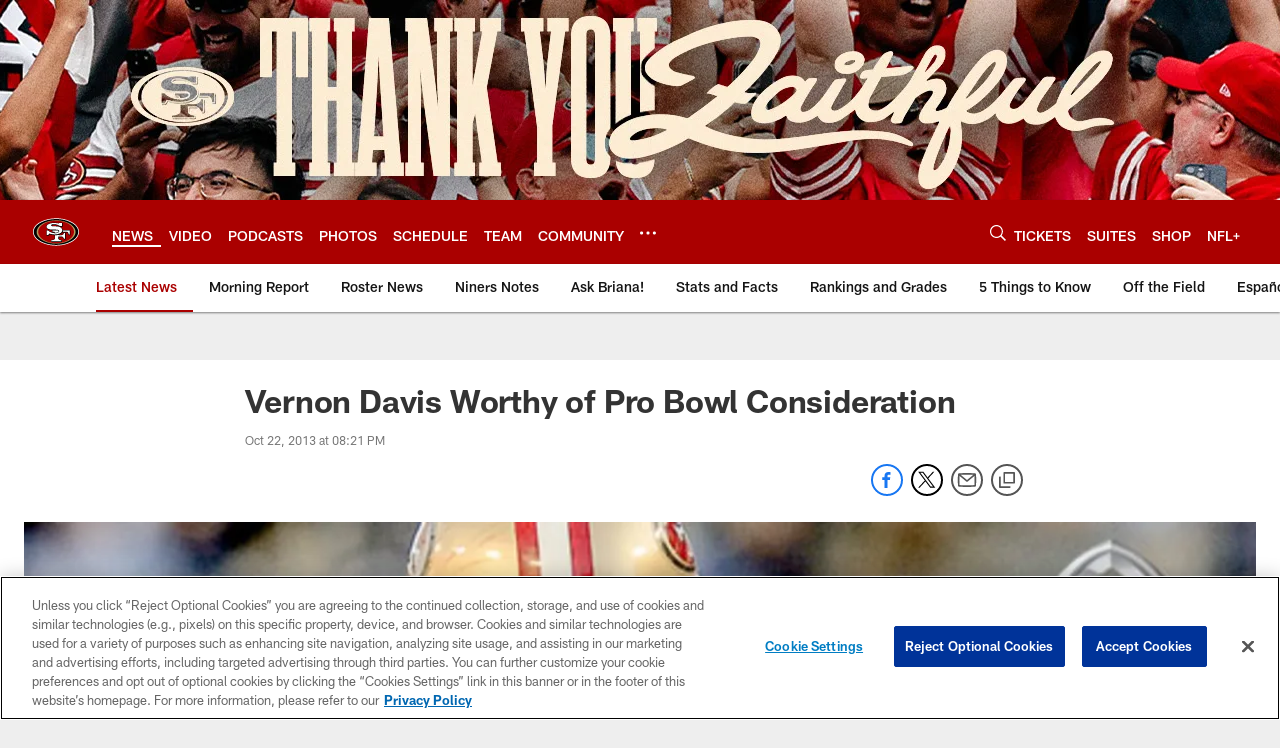

--- FILE ---
content_type: text/html; charset=utf-8
request_url: https://www.google.com/recaptcha/api2/aframe
body_size: 270
content:
<!DOCTYPE HTML><html><head><meta http-equiv="content-type" content="text/html; charset=UTF-8"></head><body><script nonce="1ZtMNQWjMEnD1vADDZQ84Q">/** Anti-fraud and anti-abuse applications only. See google.com/recaptcha */ try{var clients={'sodar':'https://pagead2.googlesyndication.com/pagead/sodar?'};window.addEventListener("message",function(a){try{if(a.source===window.parent){var b=JSON.parse(a.data);var c=clients[b['id']];if(c){var d=document.createElement('img');d.src=c+b['params']+'&rc='+(localStorage.getItem("rc::a")?sessionStorage.getItem("rc::b"):"");window.document.body.appendChild(d);sessionStorage.setItem("rc::e",parseInt(sessionStorage.getItem("rc::e")||0)+1);localStorage.setItem("rc::h",'1769478027795');}}}catch(b){}});window.parent.postMessage("_grecaptcha_ready", "*");}catch(b){}</script></body></html>

--- FILE ---
content_type: text/javascript; charset=utf-8
request_url: https://auth-id.49ers.com/accounts.webSdkBootstrap?apiKey=4_3vqCX_2qFkrTMcS6ymYjkQ&pageURL=https%3A%2F%2Fwww.49ers.com%2Fnews%2Fvernon-davis-worthy-of-pro-bowl-consideration-11606683&sdk=js_latest&sdkBuild=18435&format=json
body_size: 413
content:
{
  "callId": "019bfd1bea1072abbb0046233386f3ee",
  "errorCode": 0,
  "apiVersion": 2,
  "statusCode": 200,
  "statusReason": "OK",
  "time": "2026-01-27T01:40:23.712Z",
  "hasGmid": "ver4"
}